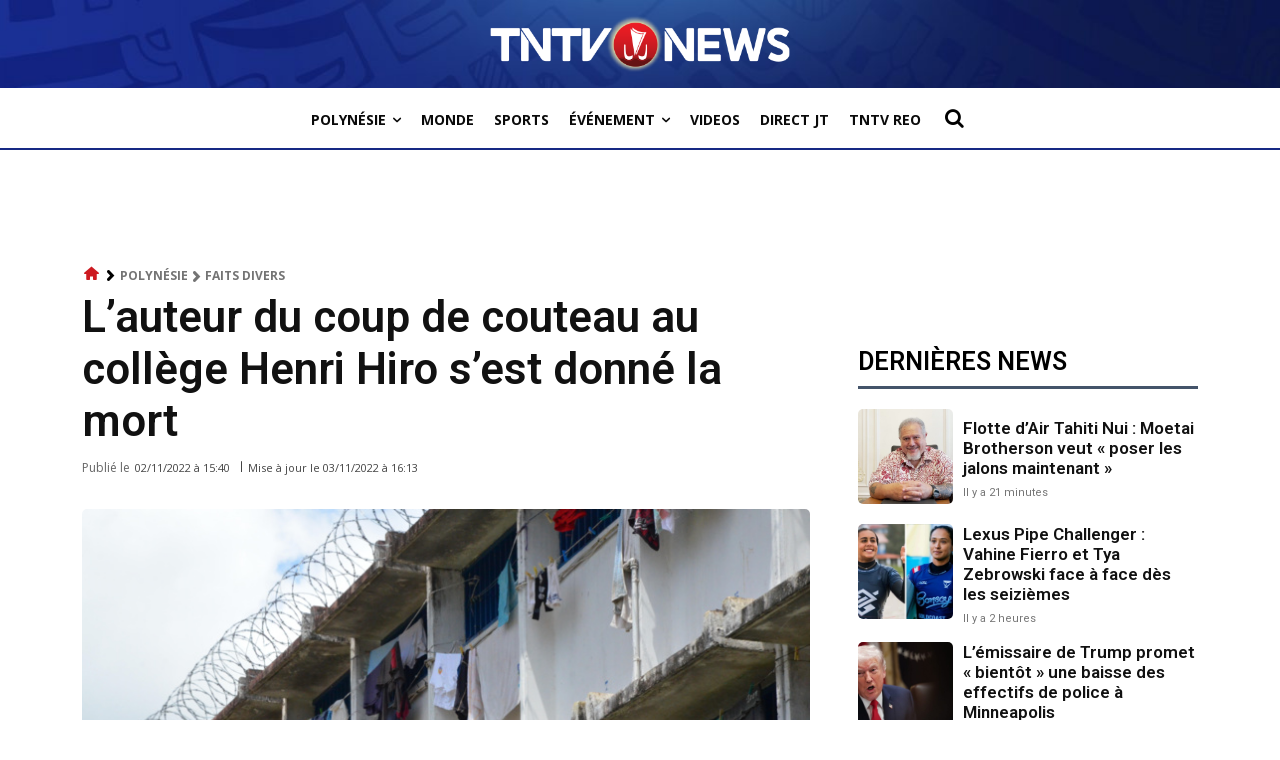

--- FILE ---
content_type: text/html; charset=utf-8
request_url: https://www.google.com/recaptcha/api2/aframe
body_size: 270
content:
<!DOCTYPE HTML><html><head><meta http-equiv="content-type" content="text/html; charset=UTF-8"></head><body><script nonce="ZUIBuvof8QHCt0QfbG92Nw">/** Anti-fraud and anti-abuse applications only. See google.com/recaptcha */ try{var clients={'sodar':'https://pagead2.googlesyndication.com/pagead/sodar?'};window.addEventListener("message",function(a){try{if(a.source===window.parent){var b=JSON.parse(a.data);var c=clients[b['id']];if(c){var d=document.createElement('img');d.src=c+b['params']+'&rc='+(localStorage.getItem("rc::a")?sessionStorage.getItem("rc::b"):"");window.document.body.appendChild(d);sessionStorage.setItem("rc::e",parseInt(sessionStorage.getItem("rc::e")||0)+1);localStorage.setItem("rc::h",'1769729695665');}}}catch(b){}});window.parent.postMessage("_grecaptcha_ready", "*");}catch(b){}</script></body></html>

--- FILE ---
content_type: application/javascript; charset=utf-8
request_url: https://fundingchoicesmessages.google.com/f/AGSKWxWTJetnMlGGKzzDjf5wLyBUhABd7cff8I_zta_WZaVT5w6CRLjBCDwkWyqc5ojvh_ZKK5ftiG42RF6DhtOxKZ3xCeIDUNXfQGCvglMSUHDHZxk8DdHaH7_8sm7x3uF_gAtRATd6jT2PrKdduDc71UkUHBNaapeg51kNwlLHkvtZy4tJoWxUHQVDPB8v/_/footad./ppd_ads_/dfpload.js/ad/card-/ad_header_
body_size: -1284
content:
window['1deefed6-1730-4c93-a025-f77ab9032c72'] = true;